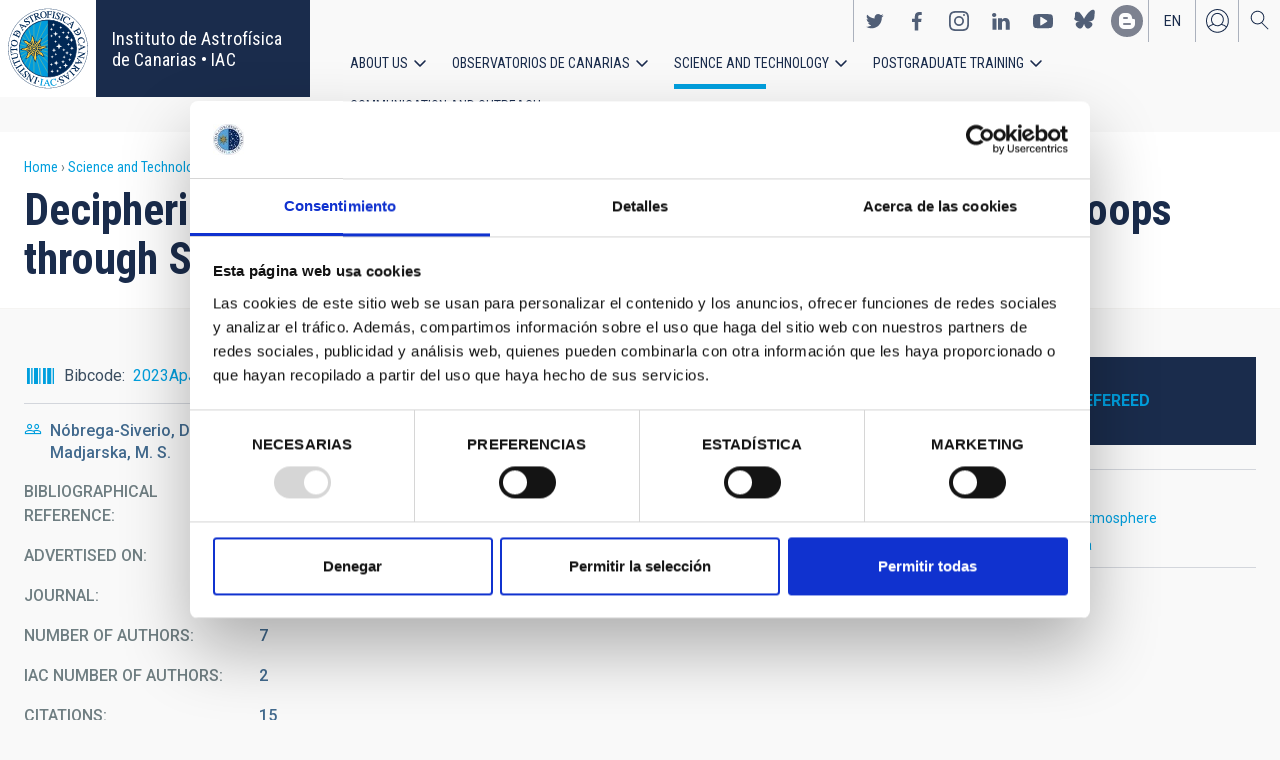

--- FILE ---
content_type: image/svg+xml
request_url: https://www.iac.es/themes/custom/iac_venus/images/ico-user.svg
body_size: 1762
content:
<svg xmlns="http://www.w3.org/2000/svg" width="42" height="84" viewBox="0 0 42 84">
    <g fill="none" fill-rule="evenodd">
        <path fill="#FFF" d="M21.43 31.77c-3.499 0-6.6-1.803-8.493-4.564 1.096-1.043 2.725-1.84 4.627-2.3a6.226 6.226 0 0 0 3.866 1.35c1.45 0 2.79-.503 3.865-1.35 1.901.46 3.531 1.257 4.628 2.3-1.894 2.76-4.995 4.565-8.493 4.565m-5.426-12.207c0-3.117 2.434-5.652 5.426-5.652 2.991 0 5.425 2.535 5.425 5.652 0 3.116-2.434 5.652-5.425 5.652-2.992 0-5.426-2.536-5.426-5.652m5.426-9.523c5.751 0 10.43 4.874 10.43 10.865 0 1.97-.506 3.82-1.39 5.414-1.08-.977-2.573-1.748-4.295-2.25a6.822 6.822 0 0 0 1.68-4.506c0-3.69-2.882-6.693-6.425-6.693-3.543 0-6.425 3.003-6.425 6.693 0 1.734.637 3.317 1.68 4.507-1.723.5-3.215 1.272-4.296 2.25A11.144 11.144 0 0 1 11 20.905c0-5.991 4.68-10.865 10.43-10.865m0-1.041C15.128 9 10 14.341 10 20.906s5.127 11.906 11.43 11.906c6.302 0 11.43-5.341 11.43-11.906S27.731 9 21.43 9"/>
        <path fill="#1A2C4C" d="M21.43 73.77c-3.499 0-6.6-1.803-8.493-4.564 1.096-1.043 2.725-1.84 4.627-2.3a6.226 6.226 0 0 0 3.866 1.35c1.45 0 2.79-.503 3.865-1.35 1.901.46 3.531 1.257 4.628 2.3-1.894 2.76-4.995 4.565-8.493 4.565m-5.426-12.207c0-3.117 2.434-5.652 5.426-5.652 2.991 0 5.425 2.535 5.425 5.652 0 3.116-2.434 5.652-5.425 5.652-2.992 0-5.426-2.536-5.426-5.652m5.426-9.523c5.751 0 10.43 4.874 10.43 10.865 0 1.97-.506 3.82-1.39 5.414-1.08-.977-2.573-1.748-4.295-2.25a6.822 6.822 0 0 0 1.68-4.506c0-3.69-2.882-6.693-6.425-6.693-3.543 0-6.425 3.003-6.425 6.693 0 1.734.637 3.317 1.68 4.507-1.723.5-3.215 1.272-4.296 2.25A11.144 11.144 0 0 1 11 62.905c0-5.991 4.68-10.865 10.43-10.865m0-1.041C15.128 51 10 56.341 10 62.906s5.127 11.906 11.43 11.906c6.302 0 11.43-5.341 11.43-11.906S27.731 51 21.43 51"/>
    </g>
</svg>
